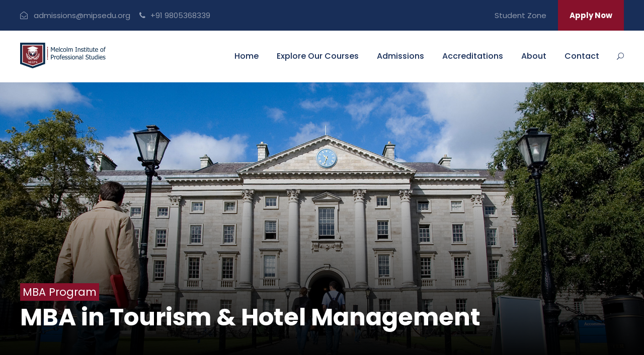

--- FILE ---
content_type: text/html; charset=UTF-8
request_url: https://www.mipsedu.org/course/mba-in-tourism-hotel-management/
body_size: 11737
content:
<!DOCTYPE html>
<html lang="en-US" class="no-js">
<head>
	<meta charset="UTF-8">
	<meta name="viewport" content="width=device-width, initial-scale=1">
	<link rel="profile" href="https://gmpg.org/xfn/11">
	<link rel="pingback" href="https://www.mipsedu.org/xmlrpc.php">
	<title>MBA in Tourism &#038; Hotel Management &#8211; Melcolm Institute of Professional Studies</title>
<meta name='robots' content='max-image-preview:large' />
<link rel='dns-prefetch' href='//fonts.googleapis.com' />
<link rel='dns-prefetch' href='//s.w.org' />
<link rel="alternate" type="application/rss+xml" title="Melcolm Institute of Professional Studies &raquo; Feed" href="https://www.mipsedu.org/feed/" />
<link rel="alternate" type="application/rss+xml" title="Melcolm Institute of Professional Studies &raquo; Comments Feed" href="https://www.mipsedu.org/comments/feed/" />
<link rel="alternate" type="text/calendar" title="Melcolm Institute of Professional Studies &raquo; iCal Feed" href="https://www.mipsedu.org/events/?ical=1" />
<script type="text/javascript">
window._wpemojiSettings = {"baseUrl":"https:\/\/s.w.org\/images\/core\/emoji\/13.1.0\/72x72\/","ext":".png","svgUrl":"https:\/\/s.w.org\/images\/core\/emoji\/13.1.0\/svg\/","svgExt":".svg","source":{"concatemoji":"https:\/\/www.mipsedu.org\/wp-includes\/js\/wp-emoji-release.min.js?ver=5.9.8"}};
/*! This file is auto-generated */
!function(e,a,t){var n,r,o,i=a.createElement("canvas"),p=i.getContext&&i.getContext("2d");function s(e,t){var a=String.fromCharCode;p.clearRect(0,0,i.width,i.height),p.fillText(a.apply(this,e),0,0);e=i.toDataURL();return p.clearRect(0,0,i.width,i.height),p.fillText(a.apply(this,t),0,0),e===i.toDataURL()}function c(e){var t=a.createElement("script");t.src=e,t.defer=t.type="text/javascript",a.getElementsByTagName("head")[0].appendChild(t)}for(o=Array("flag","emoji"),t.supports={everything:!0,everythingExceptFlag:!0},r=0;r<o.length;r++)t.supports[o[r]]=function(e){if(!p||!p.fillText)return!1;switch(p.textBaseline="top",p.font="600 32px Arial",e){case"flag":return s([127987,65039,8205,9895,65039],[127987,65039,8203,9895,65039])?!1:!s([55356,56826,55356,56819],[55356,56826,8203,55356,56819])&&!s([55356,57332,56128,56423,56128,56418,56128,56421,56128,56430,56128,56423,56128,56447],[55356,57332,8203,56128,56423,8203,56128,56418,8203,56128,56421,8203,56128,56430,8203,56128,56423,8203,56128,56447]);case"emoji":return!s([10084,65039,8205,55357,56613],[10084,65039,8203,55357,56613])}return!1}(o[r]),t.supports.everything=t.supports.everything&&t.supports[o[r]],"flag"!==o[r]&&(t.supports.everythingExceptFlag=t.supports.everythingExceptFlag&&t.supports[o[r]]);t.supports.everythingExceptFlag=t.supports.everythingExceptFlag&&!t.supports.flag,t.DOMReady=!1,t.readyCallback=function(){t.DOMReady=!0},t.supports.everything||(n=function(){t.readyCallback()},a.addEventListener?(a.addEventListener("DOMContentLoaded",n,!1),e.addEventListener("load",n,!1)):(e.attachEvent("onload",n),a.attachEvent("onreadystatechange",function(){"complete"===a.readyState&&t.readyCallback()})),(n=t.source||{}).concatemoji?c(n.concatemoji):n.wpemoji&&n.twemoji&&(c(n.twemoji),c(n.wpemoji)))}(window,document,window._wpemojiSettings);
</script>
<style type="text/css">
img.wp-smiley,
img.emoji {
	display: inline !important;
	border: none !important;
	box-shadow: none !important;
	height: 1em !important;
	width: 1em !important;
	margin: 0 0.07em !important;
	vertical-align: -0.1em !important;
	background: none !important;
	padding: 0 !important;
}
</style>
	<link rel='stylesheet' id='tribe-common-skeleton-style-css'  href='https://www.mipsedu.org/wp-content/plugins/the-events-calendar/common/src/resources/css/common-skeleton.min.css?ver=4.12.1' type='text/css' media='all' />
<link rel='stylesheet' id='tribe-tooltip-css'  href='https://www.mipsedu.org/wp-content/plugins/the-events-calendar/common/src/resources/css/tooltip.min.css?ver=4.12.1' type='text/css' media='all' />
<link rel='stylesheet' id='wp-block-library-css'  href='https://www.mipsedu.org/wp-includes/css/dist/block-library/style.min.css?ver=5.9.8' type='text/css' media='all' />
<style id='global-styles-inline-css' type='text/css'>
body{--wp--preset--color--black: #000000;--wp--preset--color--cyan-bluish-gray: #abb8c3;--wp--preset--color--white: #ffffff;--wp--preset--color--pale-pink: #f78da7;--wp--preset--color--vivid-red: #cf2e2e;--wp--preset--color--luminous-vivid-orange: #ff6900;--wp--preset--color--luminous-vivid-amber: #fcb900;--wp--preset--color--light-green-cyan: #7bdcb5;--wp--preset--color--vivid-green-cyan: #00d084;--wp--preset--color--pale-cyan-blue: #8ed1fc;--wp--preset--color--vivid-cyan-blue: #0693e3;--wp--preset--color--vivid-purple: #9b51e0;--wp--preset--gradient--vivid-cyan-blue-to-vivid-purple: linear-gradient(135deg,rgba(6,147,227,1) 0%,rgb(155,81,224) 100%);--wp--preset--gradient--light-green-cyan-to-vivid-green-cyan: linear-gradient(135deg,rgb(122,220,180) 0%,rgb(0,208,130) 100%);--wp--preset--gradient--luminous-vivid-amber-to-luminous-vivid-orange: linear-gradient(135deg,rgba(252,185,0,1) 0%,rgba(255,105,0,1) 100%);--wp--preset--gradient--luminous-vivid-orange-to-vivid-red: linear-gradient(135deg,rgba(255,105,0,1) 0%,rgb(207,46,46) 100%);--wp--preset--gradient--very-light-gray-to-cyan-bluish-gray: linear-gradient(135deg,rgb(238,238,238) 0%,rgb(169,184,195) 100%);--wp--preset--gradient--cool-to-warm-spectrum: linear-gradient(135deg,rgb(74,234,220) 0%,rgb(151,120,209) 20%,rgb(207,42,186) 40%,rgb(238,44,130) 60%,rgb(251,105,98) 80%,rgb(254,248,76) 100%);--wp--preset--gradient--blush-light-purple: linear-gradient(135deg,rgb(255,206,236) 0%,rgb(152,150,240) 100%);--wp--preset--gradient--blush-bordeaux: linear-gradient(135deg,rgb(254,205,165) 0%,rgb(254,45,45) 50%,rgb(107,0,62) 100%);--wp--preset--gradient--luminous-dusk: linear-gradient(135deg,rgb(255,203,112) 0%,rgb(199,81,192) 50%,rgb(65,88,208) 100%);--wp--preset--gradient--pale-ocean: linear-gradient(135deg,rgb(255,245,203) 0%,rgb(182,227,212) 50%,rgb(51,167,181) 100%);--wp--preset--gradient--electric-grass: linear-gradient(135deg,rgb(202,248,128) 0%,rgb(113,206,126) 100%);--wp--preset--gradient--midnight: linear-gradient(135deg,rgb(2,3,129) 0%,rgb(40,116,252) 100%);--wp--preset--duotone--dark-grayscale: url('#wp-duotone-dark-grayscale');--wp--preset--duotone--grayscale: url('#wp-duotone-grayscale');--wp--preset--duotone--purple-yellow: url('#wp-duotone-purple-yellow');--wp--preset--duotone--blue-red: url('#wp-duotone-blue-red');--wp--preset--duotone--midnight: url('#wp-duotone-midnight');--wp--preset--duotone--magenta-yellow: url('#wp-duotone-magenta-yellow');--wp--preset--duotone--purple-green: url('#wp-duotone-purple-green');--wp--preset--duotone--blue-orange: url('#wp-duotone-blue-orange');--wp--preset--font-size--small: 13px;--wp--preset--font-size--medium: 20px;--wp--preset--font-size--large: 36px;--wp--preset--font-size--x-large: 42px;}.has-black-color{color: var(--wp--preset--color--black) !important;}.has-cyan-bluish-gray-color{color: var(--wp--preset--color--cyan-bluish-gray) !important;}.has-white-color{color: var(--wp--preset--color--white) !important;}.has-pale-pink-color{color: var(--wp--preset--color--pale-pink) !important;}.has-vivid-red-color{color: var(--wp--preset--color--vivid-red) !important;}.has-luminous-vivid-orange-color{color: var(--wp--preset--color--luminous-vivid-orange) !important;}.has-luminous-vivid-amber-color{color: var(--wp--preset--color--luminous-vivid-amber) !important;}.has-light-green-cyan-color{color: var(--wp--preset--color--light-green-cyan) !important;}.has-vivid-green-cyan-color{color: var(--wp--preset--color--vivid-green-cyan) !important;}.has-pale-cyan-blue-color{color: var(--wp--preset--color--pale-cyan-blue) !important;}.has-vivid-cyan-blue-color{color: var(--wp--preset--color--vivid-cyan-blue) !important;}.has-vivid-purple-color{color: var(--wp--preset--color--vivid-purple) !important;}.has-black-background-color{background-color: var(--wp--preset--color--black) !important;}.has-cyan-bluish-gray-background-color{background-color: var(--wp--preset--color--cyan-bluish-gray) !important;}.has-white-background-color{background-color: var(--wp--preset--color--white) !important;}.has-pale-pink-background-color{background-color: var(--wp--preset--color--pale-pink) !important;}.has-vivid-red-background-color{background-color: var(--wp--preset--color--vivid-red) !important;}.has-luminous-vivid-orange-background-color{background-color: var(--wp--preset--color--luminous-vivid-orange) !important;}.has-luminous-vivid-amber-background-color{background-color: var(--wp--preset--color--luminous-vivid-amber) !important;}.has-light-green-cyan-background-color{background-color: var(--wp--preset--color--light-green-cyan) !important;}.has-vivid-green-cyan-background-color{background-color: var(--wp--preset--color--vivid-green-cyan) !important;}.has-pale-cyan-blue-background-color{background-color: var(--wp--preset--color--pale-cyan-blue) !important;}.has-vivid-cyan-blue-background-color{background-color: var(--wp--preset--color--vivid-cyan-blue) !important;}.has-vivid-purple-background-color{background-color: var(--wp--preset--color--vivid-purple) !important;}.has-black-border-color{border-color: var(--wp--preset--color--black) !important;}.has-cyan-bluish-gray-border-color{border-color: var(--wp--preset--color--cyan-bluish-gray) !important;}.has-white-border-color{border-color: var(--wp--preset--color--white) !important;}.has-pale-pink-border-color{border-color: var(--wp--preset--color--pale-pink) !important;}.has-vivid-red-border-color{border-color: var(--wp--preset--color--vivid-red) !important;}.has-luminous-vivid-orange-border-color{border-color: var(--wp--preset--color--luminous-vivid-orange) !important;}.has-luminous-vivid-amber-border-color{border-color: var(--wp--preset--color--luminous-vivid-amber) !important;}.has-light-green-cyan-border-color{border-color: var(--wp--preset--color--light-green-cyan) !important;}.has-vivid-green-cyan-border-color{border-color: var(--wp--preset--color--vivid-green-cyan) !important;}.has-pale-cyan-blue-border-color{border-color: var(--wp--preset--color--pale-cyan-blue) !important;}.has-vivid-cyan-blue-border-color{border-color: var(--wp--preset--color--vivid-cyan-blue) !important;}.has-vivid-purple-border-color{border-color: var(--wp--preset--color--vivid-purple) !important;}.has-vivid-cyan-blue-to-vivid-purple-gradient-background{background: var(--wp--preset--gradient--vivid-cyan-blue-to-vivid-purple) !important;}.has-light-green-cyan-to-vivid-green-cyan-gradient-background{background: var(--wp--preset--gradient--light-green-cyan-to-vivid-green-cyan) !important;}.has-luminous-vivid-amber-to-luminous-vivid-orange-gradient-background{background: var(--wp--preset--gradient--luminous-vivid-amber-to-luminous-vivid-orange) !important;}.has-luminous-vivid-orange-to-vivid-red-gradient-background{background: var(--wp--preset--gradient--luminous-vivid-orange-to-vivid-red) !important;}.has-very-light-gray-to-cyan-bluish-gray-gradient-background{background: var(--wp--preset--gradient--very-light-gray-to-cyan-bluish-gray) !important;}.has-cool-to-warm-spectrum-gradient-background{background: var(--wp--preset--gradient--cool-to-warm-spectrum) !important;}.has-blush-light-purple-gradient-background{background: var(--wp--preset--gradient--blush-light-purple) !important;}.has-blush-bordeaux-gradient-background{background: var(--wp--preset--gradient--blush-bordeaux) !important;}.has-luminous-dusk-gradient-background{background: var(--wp--preset--gradient--luminous-dusk) !important;}.has-pale-ocean-gradient-background{background: var(--wp--preset--gradient--pale-ocean) !important;}.has-electric-grass-gradient-background{background: var(--wp--preset--gradient--electric-grass) !important;}.has-midnight-gradient-background{background: var(--wp--preset--gradient--midnight) !important;}.has-small-font-size{font-size: var(--wp--preset--font-size--small) !important;}.has-medium-font-size{font-size: var(--wp--preset--font-size--medium) !important;}.has-large-font-size{font-size: var(--wp--preset--font-size--large) !important;}.has-x-large-font-size{font-size: var(--wp--preset--font-size--x-large) !important;}
</style>
<link rel='stylesheet' id='contact-form-7-css'  href='https://www.mipsedu.org/wp-content/plugins/contact-form-7/includes/css/styles.css?ver=5.1.9' type='text/css' media='all' />
<link rel='stylesheet' id='cf7msm_styles-css'  href='https://www.mipsedu.org/wp-content/plugins/contact-form-7-multi-step-module/resources/cf7msm.css?ver=4.0.2' type='text/css' media='all' />
<link rel='stylesheet' id='gdlr-core-google-font-css'  href='https://fonts.googleapis.com/css?family=Poppins%3A100%2C100italic%2C200%2C200italic%2C300%2C300italic%2Cregular%2Citalic%2C500%2C500italic%2C600%2C600italic%2C700%2C700italic%2C800%2C800italic%2C900%2C900italic%7CABeeZee%3Aregular%2Citalic&#038;subset=latin-ext%2Cdevanagari%2Clatin&#038;ver=5.9.8' type='text/css' media='all' />
<link rel='stylesheet' id='font-awesome-css'  href='https://www.mipsedu.org/wp-content/plugins/goodlayers-core/plugins/fontawesome/font-awesome.css?ver=5.9.8' type='text/css' media='all' />
<link rel='stylesheet' id='elegant-font-css'  href='https://www.mipsedu.org/wp-content/plugins/goodlayers-core/plugins/elegant/elegant-font.css?ver=5.9.8' type='text/css' media='all' />
<link rel='stylesheet' id='gdlr-core-plugin-css'  href='https://www.mipsedu.org/wp-content/plugins/goodlayers-core/plugins/style.css?ver=5.9.8' type='text/css' media='all' />
<link rel='stylesheet' id='gdlr-core-page-builder-css'  href='https://www.mipsedu.org/wp-content/plugins/goodlayers-core/include/css/page-builder.css?ver=5.9.8' type='text/css' media='all' />
<link rel='stylesheet' id='rs-plugin-settings-css'  href='https://www.mipsedu.org/wp-content/plugins/revslider/public/assets/css/rs6.css?ver=6.1.5' type='text/css' media='all' />
<style id='rs-plugin-settings-inline-css' type='text/css'>
#rs-demo-id {}
</style>
<link rel='stylesheet' id='wpgmp-frontend_css-css'  href='https://www.mipsedu.org/wp-content/plugins/wp-google-map-plugin/assets/css/frontend.css?ver=5.9.8' type='text/css' media='all' />
<link rel='stylesheet' id='kingster-style-core-css'  href='https://www.mipsedu.org/wp-content/themes/kingster/css/style-core.css?ver=5.9.8' type='text/css' media='all' />
<link rel='stylesheet' id='kingster-custom-style-css'  href='https://www.mipsedu.org/wp-content/uploads/kingster-style-custom.css?1590433062&#038;ver=5.9.8' type='text/css' media='all' />
<link rel='stylesheet' id='cf7cf-style-css'  href='https://www.mipsedu.org/wp-content/plugins/cf7-conditional-fields/style.css?ver=1.8.6' type='text/css' media='all' />
<script type='text/javascript' src='https://www.mipsedu.org/wp-includes/js/jquery/jquery.min.js?ver=3.6.0' id='jquery-core-js'></script>
<script type='text/javascript' src='https://www.mipsedu.org/wp-includes/js/jquery/jquery-migrate.min.js?ver=3.3.2' id='jquery-migrate-js'></script>
<script type='text/javascript' src='https://www.mipsedu.org/wp-content/plugins/revslider/public/assets/js/revolution.tools.min.js?ver=6.0' id='tp-tools-js'></script>
<script type='text/javascript' src='https://www.mipsedu.org/wp-content/plugins/revslider/public/assets/js/rs6.min.js?ver=6.1.5' id='revmin-js'></script>
<!--[if lt IE 9]>
<script type='text/javascript' src='https://www.mipsedu.org/wp-content/themes/kingster/js/html5.js?ver=5.9.8' id='kingster-html5js-js'></script>
<![endif]-->
<link rel="https://api.w.org/" href="https://www.mipsedu.org/wp-json/" /><link rel="EditURI" type="application/rsd+xml" title="RSD" href="https://www.mipsedu.org/xmlrpc.php?rsd" />
<link rel="wlwmanifest" type="application/wlwmanifest+xml" href="https://www.mipsedu.org/wp-includes/wlwmanifest.xml" /> 
<meta name="generator" content="WordPress 5.9.8" />
<link rel="canonical" href="https://www.mipsedu.org/course/mba-in-tourism-hotel-management/" />
<link rel='shortlink' href='https://www.mipsedu.org/?p=6609' />
<link rel="alternate" type="application/json+oembed" href="https://www.mipsedu.org/wp-json/oembed/1.0/embed?url=https%3A%2F%2Fwww.mipsedu.org%2Fcourse%2Fmba-in-tourism-hotel-management%2F" />
<link rel="alternate" type="text/xml+oembed" href="https://www.mipsedu.org/wp-json/oembed/1.0/embed?url=https%3A%2F%2Fwww.mipsedu.org%2Fcourse%2Fmba-in-tourism-hotel-management%2F&#038;format=xml" />
<meta name="tec-api-version" content="v1"><meta name="tec-api-origin" content="https://www.mipsedu.org"><link rel="https://theeventscalendar.com/" href="https://www.mipsedu.org/wp-json/tribe/events/v1/" /><style type="text/css">.recentcomments a{display:inline !important;padding:0 !important;margin:0 !important;}</style><meta name="generator" content="Powered by Slider Revolution 6.1.5 - responsive, Mobile-Friendly Slider Plugin for WordPress with comfortable drag and drop interface." />
<link rel="icon" href="https://www.mipsedu.org/wp-content/uploads/2020/04/cropped-mips2-h-32x32.png" sizes="32x32" />
<link rel="icon" href="https://www.mipsedu.org/wp-content/uploads/2020/04/cropped-mips2-h-192x192.png" sizes="192x192" />
<link rel="apple-touch-icon" href="https://www.mipsedu.org/wp-content/uploads/2020/04/cropped-mips2-h-180x180.png" />
<meta name="msapplication-TileImage" content="https://www.mipsedu.org/wp-content/uploads/2020/04/cropped-mips2-h-270x270.png" />
<script type="text/javascript">function setREVStartSize(t){try{var h,e=document.getElementById(t.c).parentNode.offsetWidth;if(e=0===e||isNaN(e)?window.innerWidth:e,t.tabw=void 0===t.tabw?0:parseInt(t.tabw),t.thumbw=void 0===t.thumbw?0:parseInt(t.thumbw),t.tabh=void 0===t.tabh?0:parseInt(t.tabh),t.thumbh=void 0===t.thumbh?0:parseInt(t.thumbh),t.tabhide=void 0===t.tabhide?0:parseInt(t.tabhide),t.thumbhide=void 0===t.thumbhide?0:parseInt(t.thumbhide),t.mh=void 0===t.mh||""==t.mh||"auto"===t.mh?0:parseInt(t.mh,0),"fullscreen"===t.layout||"fullscreen"===t.l)h=Math.max(t.mh,window.innerHeight);else{for(var i in t.gw=Array.isArray(t.gw)?t.gw:[t.gw],t.rl)void 0!==t.gw[i]&&0!==t.gw[i]||(t.gw[i]=t.gw[i-1]);for(var i in t.gh=void 0===t.el||""===t.el||Array.isArray(t.el)&&0==t.el.length?t.gh:t.el,t.gh=Array.isArray(t.gh)?t.gh:[t.gh],t.rl)void 0!==t.gh[i]&&0!==t.gh[i]||(t.gh[i]=t.gh[i-1]);var r,a=new Array(t.rl.length),n=0;for(var i in t.tabw=t.tabhide>=e?0:t.tabw,t.thumbw=t.thumbhide>=e?0:t.thumbw,t.tabh=t.tabhide>=e?0:t.tabh,t.thumbh=t.thumbhide>=e?0:t.thumbh,t.rl)a[i]=t.rl[i]<window.innerWidth?0:t.rl[i];for(var i in r=a[0],a)r>a[i]&&0<a[i]&&(r=a[i],n=i);var d=e>t.gw[n]+t.tabw+t.thumbw?1:(e-(t.tabw+t.thumbw))/t.gw[n];h=t.gh[n]*d+(t.tabh+t.thumbh)}void 0===window.rs_init_css&&(window.rs_init_css=document.head.appendChild(document.createElement("style"))),document.getElementById(t.c).height=h,window.rs_init_css.innerHTML+="#"+t.c+"_wrapper { height: "+h+"px }"}catch(t){console.log("Failure at Presize of Slider:"+t)}};</script>
	
	<!-- Global site tag (gtag.js) - Google Analytics -->
<script async src="https://www.googletagmanager.com/gtag/js?id=UA-167294389-1"></script>
<script>
  window.dataLayer = window.dataLayer || [];
  function gtag(){dataLayer.push(arguments);}
  gtag('js', new Date());

  gtag('config', 'UA-167294389-1');
</script>

	<!-- Global site tag (gtag.js) - Google Analytics -->
<script async src="https://www.googletagmanager.com/gtag/js?id=UA-167601646-1"></script>
<script>
  window.dataLayer = window.dataLayer || [];
  function gtag(){dataLayer.push(arguments);}
  gtag('js', new Date());

  gtag('config', 'UA-167601646-1');
</script>
	
	
</head>

<body data-rsssl=1 class="course-template-default single single-course postid-6609 gdlr-core-body tribe-no-js page-template-home-mipsedg-public_html-wp-content-themes-kingster-page-php kingster-body kingster-body-front kingster-full  kingster-with-sticky-navigation  kingster-blockquote-style-1 gdlr-core-link-to-lightbox">
<div class="kingster-mobile-header-wrap" ><div class="kingster-mobile-header kingster-header-background kingster-style-slide kingster-sticky-mobile-navigation " id="kingster-mobile-header" ><div class="kingster-mobile-header-container kingster-container clearfix" ><div class="kingster-logo  kingster-item-pdlr"><div class="kingster-logo-inner"><a class="" href="https://www.mipsedu.org/" ><img  src="https://www.mipsedu.org/wp-content/uploads/2020/05/MIPS-Logo-web-v2-800x239.png" width="2555" height="764"  srcset="https://www.mipsedu.org/wp-content/uploads/2020/05/MIPS-Logo-web-v2-400x119.png 400w, https://www.mipsedu.org/wp-content/uploads/2020/05/MIPS-Logo-web-v2-600x179.png 600w, https://www.mipsedu.org/wp-content/uploads/2020/05/MIPS-Logo-web-v2-800x239.png 800w, https://www.mipsedu.org/wp-content/uploads/2020/05/MIPS-Logo-web-v2.png 2555w"  sizes="(max-width: 767px) 100vw, (max-width: 1150px) 100vw, 1150px"  alt="" /></a></div></div><div class="kingster-mobile-menu-right" ><div class="kingster-main-menu-search" id="kingster-mobile-top-search" ><i class="fa fa-search" ></i></div><div class="kingster-top-search-wrap" >
	<div class="kingster-top-search-close" ></div>

	<div class="kingster-top-search-row" >
		<div class="kingster-top-search-cell" >
			<form role="search" method="get" class="search-form" action="https://www.mipsedu.org/">
	<input type="text" class="search-field kingster-title-font" placeholder="Search..." value="" name="s">
	<div class="kingster-top-search-submit"><i class="fa fa-search" ></i></div>
	<input type="submit" class="search-submit" value="Search">
	<div class="kingster-top-search-close"><i class="icon_close" ></i></div>
</form>
		</div>
	</div>

</div>
<div class="kingster-mobile-menu" ><a class="kingster-mm-menu-button kingster-mobile-menu-button kingster-mobile-button-hamburger" href="#kingster-mobile-menu" ><span></span></a><div class="kingster-mm-menu-wrap kingster-navigation-font" id="kingster-mobile-menu" data-slide="right" ><ul id="menu-main-new-menu" class="m-menu"><li class="menu-item menu-item-type-post_type menu-item-object-page menu-item-home menu-item-6204"><a href="https://www.mipsedu.org/">Home</a></li>
<li class="menu-item menu-item-type-custom menu-item-object-custom menu-item-has-children menu-item-6210"><a href="/melcolm/course-search/?course-keywords">Explore Our Courses</a>
<ul class="sub-menu">
	<li class="menu-item menu-item-type-post_type menu-item-object-page menu-item-6427"><a href="https://www.mipsedu.org/undergraduate-courses/">Undergraduate</a></li>
	<li class="menu-item menu-item-type-post_type menu-item-object-page menu-item-6431"><a href="https://www.mipsedu.org/postgraduate-courses/">Postgraduate</a></li>
	<li class="menu-item menu-item-type-post_type menu-item-object-page menu-item-6435"><a href="https://www.mipsedu.org/mba-courses/">MBA</a></li>
	<li class="menu-item menu-item-type-post_type menu-item-object-page menu-item-6499"><a href="https://www.mipsedu.org/executive-mba/">Executive MBA</a></li>
	<li class="menu-item menu-item-type-post_type menu-item-object-page menu-item-6500"><a href="https://www.mipsedu.org/computer-courses/">Computer Courses</a></li>
	<li class="menu-item menu-item-type-post_type menu-item-object-page menu-item-7026"><a href="https://www.mipsedu.org/specialization-courses/">Specialization</a></li>
</ul>
</li>
<li class="menu-item menu-item-type-post_type menu-item-object-page menu-item-6511"><a href="https://www.mipsedu.org/how-to-apply/">Admissions</a></li>
<li class="menu-item menu-item-type-post_type menu-item-object-page menu-item-7382"><a href="https://www.mipsedu.org/accreditations/">Accreditations</a></li>
<li class="menu-item menu-item-type-post_type menu-item-object-page menu-item-has-children menu-item-6205"><a href="https://www.mipsedu.org/about-us/">About</a>
<ul class="sub-menu">
	<li class="menu-item menu-item-type-post_type menu-item-object-page menu-item-7308"><a href="https://www.mipsedu.org/board-of-directors/">Board of Directors</a></li>
	<li class="menu-item menu-item-type-post_type menu-item-object-page menu-item-7307"><a href="https://www.mipsedu.org/press-release/">Press Release</a></li>
</ul>
</li>
<li class="menu-item menu-item-type-post_type menu-item-object-page menu-item-6206"><a href="https://www.mipsedu.org/contact/">Contact</a></li>
</ul></div></div></div></div></div></div><div class="kingster-body-outer-wrapper ">
		<div class="kingster-body-wrapper clearfix  kingster-with-frame">
	<div class="kingster-top-bar" ><div class="kingster-top-bar-background" ></div><div class="kingster-top-bar-container kingster-container " ><div class="kingster-top-bar-container-inner clearfix" ><div class="kingster-top-bar-left kingster-item-pdlr"><i class="fa fa-envelope-open-o" style="font-size: 15px ;color: #96a2b8 ;margin-right: 8px ;"></i> <a href="/cdn-cgi/l/email-protection#e081848d899393898f8e93a08d899093858495ce8f9287"><span class="__cf_email__" data-cfemail="b5d4d1d8dcc6c6dcdadbc6f5d8dcc5c6d0d1c09bdac7d2">[email&#160;protected]</span></a><i class="fa fa-phone" style="font-size: 15px ;color: #96a2b8 ;margin-left: 18px ;margin-right: 6px ;"></i><a href="tel:91 9805368339"> +91 9805368339</a></div><div class="kingster-top-bar-right kingster-item-pdlr"><ul id="kingster-top-bar-menu" class="sf-menu kingster-top-bar-menu kingster-top-bar-right-menu"><li  class="menu-item menu-item-type-custom menu-item-object-custom menu-item-6203 kingster-normal-menu"><a href="/">Student Zone</a></li>
</ul><div class="kingster-top-bar-right-social" ></div><a class="kingster-top-bar-right-button" href="https://mipsedu.org/apply-now/" target="_blank"  >Apply Now</a></div></div></div></div>	
<header class="kingster-header-wrap kingster-header-style-plain  kingster-style-menu-right kingster-sticky-navigation kingster-style-fixed" data-navigation-offset="75px"  >
	<div class="kingster-header-background" ></div>
	<div class="kingster-header-container  kingster-container">
			
		<div class="kingster-header-container-inner clearfix">
			<div class="kingster-logo  kingster-item-pdlr"><div class="kingster-logo-inner"><a class="" href="https://www.mipsedu.org/" ><img  src="https://www.mipsedu.org/wp-content/uploads/2020/05/MIPS-Logo-web-v2-800x239.png" width="2555" height="764"  srcset="https://www.mipsedu.org/wp-content/uploads/2020/05/MIPS-Logo-web-v2-400x119.png 400w, https://www.mipsedu.org/wp-content/uploads/2020/05/MIPS-Logo-web-v2-600x179.png 600w, https://www.mipsedu.org/wp-content/uploads/2020/05/MIPS-Logo-web-v2-800x239.png 800w, https://www.mipsedu.org/wp-content/uploads/2020/05/MIPS-Logo-web-v2.png 2555w"  sizes="(max-width: 767px) 100vw, (max-width: 1150px) 100vw, 1150px"  alt="" /></a></div></div>			<div class="kingster-navigation kingster-item-pdlr clearfix " >
			<div class="kingster-main-menu" id="kingster-main-menu" ><ul id="menu-main-new-menu-1" class="sf-menu"><li  class="menu-item menu-item-type-post_type menu-item-object-page menu-item-home menu-item-6204 kingster-normal-menu"><a href="https://www.mipsedu.org/">Home</a></li>
<li  class="menu-item menu-item-type-custom menu-item-object-custom menu-item-has-children menu-item-6210 kingster-normal-menu"><a href="/melcolm/course-search/?course-keywords" class="sf-with-ul-pre">Explore Our Courses</a>
<ul class="sub-menu">
	<li  class="menu-item menu-item-type-post_type menu-item-object-page menu-item-6427" data-size="60"><a href="https://www.mipsedu.org/undergraduate-courses/">Undergraduate</a></li>
	<li  class="menu-item menu-item-type-post_type menu-item-object-page menu-item-6431" data-size="60"><a href="https://www.mipsedu.org/postgraduate-courses/">Postgraduate</a></li>
	<li  class="menu-item menu-item-type-post_type menu-item-object-page menu-item-6435" data-size="60"><a href="https://www.mipsedu.org/mba-courses/">MBA</a></li>
	<li  class="menu-item menu-item-type-post_type menu-item-object-page menu-item-6499" data-size="60"><a href="https://www.mipsedu.org/executive-mba/">Executive MBA</a></li>
	<li  class="menu-item menu-item-type-post_type menu-item-object-page menu-item-6500" data-size="60"><a href="https://www.mipsedu.org/computer-courses/">Computer Courses</a></li>
	<li  class="menu-item menu-item-type-post_type menu-item-object-page menu-item-7026" data-size="60"><a href="https://www.mipsedu.org/specialization-courses/">Specialization</a></li>
</ul>
</li>
<li  class="menu-item menu-item-type-post_type menu-item-object-page menu-item-6511 kingster-normal-menu"><a href="https://www.mipsedu.org/how-to-apply/">Admissions</a></li>
<li  class="menu-item menu-item-type-post_type menu-item-object-page menu-item-7382 kingster-normal-menu"><a href="https://www.mipsedu.org/accreditations/">Accreditations</a></li>
<li  class="menu-item menu-item-type-post_type menu-item-object-page menu-item-has-children menu-item-6205 kingster-normal-menu"><a href="https://www.mipsedu.org/about-us/" class="sf-with-ul-pre">About</a>
<ul class="sub-menu">
	<li  class="menu-item menu-item-type-post_type menu-item-object-page menu-item-7308" data-size="60"><a href="https://www.mipsedu.org/board-of-directors/">Board of Directors</a></li>
	<li  class="menu-item menu-item-type-post_type menu-item-object-page menu-item-7307" data-size="60"><a href="https://www.mipsedu.org/press-release/">Press Release</a></li>
</ul>
</li>
<li  class="menu-item menu-item-type-post_type menu-item-object-page menu-item-6206 kingster-normal-menu"><a href="https://www.mipsedu.org/contact/">Contact</a></li>
</ul><div class="kingster-navigation-slide-bar" id="kingster-navigation-slide-bar" ></div></div><div class="kingster-main-menu-right-wrap clearfix " ><div class="kingster-main-menu-search" id="kingster-top-search" ><i class="icon_search" ></i></div><div class="kingster-top-search-wrap" >
	<div class="kingster-top-search-close" ></div>

	<div class="kingster-top-search-row" >
		<div class="kingster-top-search-cell" >
			<form role="search" method="get" class="search-form" action="https://www.mipsedu.org/">
	<input type="text" class="search-field kingster-title-font" placeholder="Search..." value="" name="s">
	<div class="kingster-top-search-submit"><i class="fa fa-search" ></i></div>
	<input type="submit" class="search-submit" value="Search">
	<div class="kingster-top-search-close"><i class="icon_close" ></i></div>
</form>
		</div>
	</div>

</div>
</div>			</div><!-- kingster-navigation -->

		</div><!-- kingster-header-inner -->
	</div><!-- kingster-header-container -->
</header><!-- header --><div class="kingster-page-title-wrap  kingster-style-custom kingster-left-align" style="background-image: url(https://www.mipsedu.org/wp-content/uploads/2018/08/shutterstock_59887279.jpg) ;" ><div class="kingster-header-transparent-substitute" ></div><div class="kingster-page-title-overlay"  ></div><div class="kingster-page-title-bottom-gradient" ></div><div class="kingster-page-title-container kingster-container" ><div class="kingster-page-title-content kingster-item-pdlr" style="padding-top: 400px ;padding-bottom: 60px ;"  ><div class="kingster-page-caption" style="font-size: 21px ;font-weight: 400 ;letter-spacing: 0px ;"  >MBA Program</div><h1 class="kingster-page-title" style="font-size: 48px ;font-weight: 700 ;text-transform: none ;letter-spacing: 0px ;color: #ffffff ;"  >MBA in Tourism &#038; Hotel Management</h1></div></div></div>	<div class="kingster-page-wrapper" id="kingster-page-wrapper" ><div class="gdlr-core-page-builder-body"><div class="gdlr-core-pbf-sidebar-wrapper " style="margin: 0px 0px 30px 0px;"  ><div class="gdlr-core-pbf-sidebar-container gdlr-core-line-height-0 clearfix gdlr-core-js gdlr-core-container"><div class="gdlr-core-pbf-sidebar-content  gdlr-core-column-40 gdlr-core-pbf-sidebar-padding gdlr-core-line-height gdlr-core-column-extend-left" style="padding: 35px 0px 20px 0px;"  ><div class="gdlr-core-pbf-sidebar-content-inner"  ><div class="gdlr-core-pbf-element" ><div class="gdlr-core-title-item gdlr-core-item-pdb clearfix  gdlr-core-left-align gdlr-core-title-item-caption-top gdlr-core-item-pdlr"  ><span class="gdlr-core-title-item-caption gdlr-core-info-font gdlr-core-skin-caption"  >Course ID MBA012</span><div class="gdlr-core-title-item-title-wrap clearfix" ><h3 class="gdlr-core-title-item-title gdlr-core-skin-title " style="font-size: 27px ;font-weight: 600 ;letter-spacing: 0px ;text-transform: none ;"  >Tourism & Hotel Management</h3></div></div></div><div class="gdlr-core-pbf-element" ><div class="gdlr-core-text-box-item gdlr-core-item-pdlr gdlr-core-item-pdb gdlr-core-left-align"  ><div class="gdlr-core-text-box-item-content" style="font-size: 16px ;text-transform: none ;"  ><p>MBA in Tourism &amp; Hotel Management is a postgraduate Hotel Management program. It is one the most sought-after courses which can be attained by students of any stream. Tourism is travel for recreational, leisure or business purposes</p>
</div></div></div><div class="gdlr-core-pbf-element" ><div class="gdlr-core-title-item gdlr-core-item-pdb clearfix  gdlr-core-left-align gdlr-core-title-item-caption-top gdlr-core-item-pdlr" style="padding-bottom: 40px ;"  ><div class="gdlr-core-title-item-title-wrap clearfix" ><h3 class="gdlr-core-title-item-title gdlr-core-skin-title " style="font-size: 22px ;font-weight: 600 ;letter-spacing: 0px ;text-transform: none ;color: #223d71 ;margin-right: 30px ;"  >Quick Links</h3><div class="gdlr-core-title-item-divider gdlr-core-right gdlr-core-skin-divider" style="font-size: 22px ;border-bottom-width: 3px ;"  ></div></div></div></div><div class="gdlr-core-pbf-column gdlr-core-column-20 gdlr-core-column-first"  id="gdlr-core-column-68885" ><div class="gdlr-core-pbf-column-content-margin gdlr-core-js " style="margin: 0px -7px 0px 0px;"   ><div class="gdlr-core-pbf-background-wrap"  ></div><div class="gdlr-core-pbf-column-content clearfix gdlr-core-js "   ><div class="gdlr-core-pbf-element" ><div class="gdlr-core-feature-box-item gdlr-core-item-pdlr gdlr-core-item-pdb gdlr-core-center-align"  ><div class="gdlr-core-feature-box gdlr-core-js gdlr-core-feature-box-type-outer" style="background-color: #3db166 ;border-width: 0px 0px 0px 0px;border-radius: 3px;-moz-border-radius: 3px;-webkit-border-radius: 3px;"   ><div class="gdlr-core-feature-box-background" style="background-image: url(https://www.mipsedu.org/wp-content/uploads/2018/08/major-bg-2.jpg) ;opacity: 0.14 ;"  ></div><div class="gdlr-core-feature-box-content gdlr-core-sync-height-content" ><h3 class="gdlr-core-feature-box-item-title" style="font-size: 16px ;font-weight: 600 ;"  >Eligibility</h3></div><a class="gdlr-core-feature-box-link" href="#" target="_self" ></a></div></div></div></div><a class="gdlr-core-pbf-column-link" href="/eligibility/" target="_self"  ></a></div></div><div class="gdlr-core-pbf-column gdlr-core-column-20"  id="gdlr-core-column-18460" ><div class="gdlr-core-pbf-column-content-margin gdlr-core-js " style="margin: 0px -3px 0px -3px;"   ><div class="gdlr-core-pbf-background-wrap"  ></div><div class="gdlr-core-pbf-column-content clearfix gdlr-core-js "   ><div class="gdlr-core-pbf-element" ><div class="gdlr-core-feature-box-item gdlr-core-item-pdlr gdlr-core-item-pdb gdlr-core-center-align"  ><div class="gdlr-core-feature-box gdlr-core-js gdlr-core-feature-box-type-outer" style="background-color: #3db166 ;border-width: 0px 0px 0px 0px;border-radius: 3px;-moz-border-radius: 3px;-webkit-border-radius: 3px;"   ><div class="gdlr-core-feature-box-background" style="background-image: url(https://www.mipsedu.org/wp-content/uploads/2018/08/shutterstock_209187682.jpg) ;opacity: 0.14 ;"  ></div><div class="gdlr-core-feature-box-content gdlr-core-sync-height-content" ><h3 class="gdlr-core-feature-box-item-title" style="font-size: 16px ;font-weight: 600 ;"  >How to apply</h3></div><a class="gdlr-core-feature-box-link" href="#" target="_self" ></a></div></div></div></div><a class="gdlr-core-pbf-column-link" href="/how-to-apply/" target="_self"  ></a></div></div><div class="gdlr-core-pbf-column gdlr-core-column-20"  id="gdlr-core-column-50678" ><div class="gdlr-core-pbf-column-content-margin gdlr-core-js " style="margin: 0px 0px 0px -7px;padding: 0px 0px 45px 0px;"   ><div class="gdlr-core-pbf-background-wrap"  ></div><div class="gdlr-core-pbf-column-content clearfix gdlr-core-js "   ><div class="gdlr-core-pbf-element" ><div class="gdlr-core-feature-box-item gdlr-core-item-pdlr gdlr-core-item-pdb gdlr-core-center-align"  ><div class="gdlr-core-feature-box gdlr-core-js gdlr-core-feature-box-type-outer" style="background-color: #3db166 ;border-width: 0px 0px 0px 0px;border-radius: 3px;-moz-border-radius: 3px;-webkit-border-radius: 3px;"   ><div class="gdlr-core-feature-box-background" style="background-image: url(https://www.mipsedu.org/wp-content/uploads/2018/08/support-image-3.jpg) ;opacity: 0.14 ;"  ></div><div class="gdlr-core-feature-box-content gdlr-core-sync-height-content" ><h3 class="gdlr-core-feature-box-item-title" style="font-size: 16px ;font-weight: 600 ;"  >Specialisation</h3></div><a class="gdlr-core-feature-box-link" href="#" target="_self" ></a></div></div></div></div><a class="gdlr-core-pbf-column-link" href="/specialization/" target="_self"  ></a></div></div><div class="gdlr-core-pbf-element" ><div class="gdlr-core-text-box-item gdlr-core-item-pdlr gdlr-core-item-pdb gdlr-core-left-align" style="padding-bottom: 15px ;"  ><div class="gdlr-core-text-box-item-content" style="font-size: 21px ;text-transform: none ;color: #3db166 ;"  ><p>Online Course &#8211; If you&#8217;re a professional who is looking to progress your career to the next level, discuss your study opportunities with our expert.</p>
</div></div></div><div class="gdlr-core-pbf-element" ><div class="gdlr-core-divider-item gdlr-core-divider-item-normal gdlr-core-item-pdlr gdlr-core-center-align"  ><div class="gdlr-core-divider-line gdlr-core-skin-divider" style="border-color: #3db166 ;border-width: 3px;" ></div></div></div><div class="gdlr-core-pbf-element" ><div class="gdlr-core-title-item gdlr-core-item-pdb clearfix  gdlr-core-left-align gdlr-core-title-item-caption-top gdlr-core-item-pdlr" style="padding-bottom: 35px ;"  ><div class="gdlr-core-title-item-title-wrap clearfix" ><h3 class="gdlr-core-title-item-title gdlr-core-skin-title " style="font-size: 27px ;font-weight: 600 ;letter-spacing: 0px ;text-transform: none ;"  >Course Details</h3></div></div></div><div class="gdlr-core-pbf-element" ><div class="gdlr-core-toggle-box-item gdlr-core-item-pdlr gdlr-core-item-pdb  gdlr-core-toggle-box-style-box-icon"  ><div class="gdlr-core-toggle-box-item-tab clearfix " ><div class="gdlr-core-toggle-box-item-icon gdlr-core-js gdlr-core-skin-icon  gdlr-core-skin-e-background gdlr-core-skin-border"></div><div class="gdlr-core-toggle-box-item-content-wrapper"><h4 class="gdlr-core-toggle-box-item-title gdlr-core-js ">SEMESTER I</h4><div class="gdlr-core-toggle-box-item-content"><p>Financial Management<br />
Business Environment<br />
Managerial Economics<br />
Organizational Behavior<br />
Human Resource Management (HRM)<br />
Quantitative Technique</p>
</div></div></div><div class="gdlr-core-toggle-box-item-tab clearfix " ><div class="gdlr-core-toggle-box-item-icon gdlr-core-js gdlr-core-skin-icon  gdlr-core-skin-e-background gdlr-core-skin-border"></div><div class="gdlr-core-toggle-box-item-content-wrapper"><h4 class="gdlr-core-toggle-box-item-title gdlr-core-js ">SEMESTER II</h4><div class="gdlr-core-toggle-box-item-content"><p>Financial Management<br />
Strategic Management<br />
Marketing Management<br />
Management Information Systems (MIS)<br />
Production &#038; Operation Management<br />
Research Methodology for Management Decision<br />
Accounting for Managers</p>
</div></div></div><div class="gdlr-core-toggle-box-item-tab clearfix " ><div class="gdlr-core-toggle-box-item-icon gdlr-core-js gdlr-core-skin-icon  gdlr-core-skin-e-background gdlr-core-skin-border"></div><div class="gdlr-core-toggle-box-item-content-wrapper"><h4 class="gdlr-core-toggle-box-item-title gdlr-core-js ">SEMESTER III</h4><div class="gdlr-core-toggle-box-item-content"><p>Entrepreneurship and Small Business Management<br />
Legal Aspects of Business<br />
Introduction to Hospitality Management<br />
Front Office Operations<br />
Accommodation Operations<br />
Just-In-Time and Lean</p>
</div></div></div><div class="gdlr-core-toggle-box-item-tab clearfix " ><div class="gdlr-core-toggle-box-item-icon gdlr-core-js gdlr-core-skin-icon  gdlr-core-skin-e-background gdlr-core-skin-border"></div><div class="gdlr-core-toggle-box-item-content-wrapper"><h4 class="gdlr-core-toggle-box-item-title gdlr-core-js ">SEMESTER IV</h4><div class="gdlr-core-toggle-box-item-content"><p>Indian Ethos and Management<br />
International Business Management<br />
Hospitality Customer Sales &#038; Service<br />
Principles and Practices of Management<br />
Food Production and F &#038; B Service<br />
Hospitality Communication</p>
</div></div></div></div></div></div></div><div class="gdlr-core-pbf-sidebar-right gdlr-core-column-extend-right  kingster-sidebar-area gdlr-core-column-20 gdlr-core-pbf-sidebar-padding  gdlr-core-line-height" style="padding: 35px 0px 30px 0px;"  ><div class="gdlr-core-sidebar-item gdlr-core-item-pdlr"><div id="text-18" class="widget widget_text kingster-widget">			<div class="textwidget"><div class="gdlr-core-widget-box-shortcode " style="color: #ffffff ;padding: 30px 45px;background-color: #192f59 ;"  ><div class="gdlr-core-widget-box-shortcode-content" ></p>
<h3 style="font-size: 20px; color: #fff; margin-bottom: 25px;">Admission Helpline</h3>
<p><span style="color: #3db166; font-size: 16px; font-weight: 600;">Melcolm Institute of Professional Studies</span></p>
<p><span style="font-size: 15px;">+91- 980-536-8339<br />
<a href="/cdn-cgi/l/email-protection" class="__cf_email__" data-cfemail="d2b3b6bfbba1a1bbbdbca192bfbba2a1b7b6a7fcbda0b5">[email&#160;protected]</a><br />
</span></p>
<p><span style="font-size: 16px; color: #3db166;">Mon &#8211; Fri 9:00A.M. &#8211; 5:00P.M.</span></p>
<span class="gdlr-core-space-shortcode" style="margin-top: 40px ;"  ></span>
<h3 style="font-size: 20px; color: #fff; margin-bottom: 15px;">Social Info</h3>
<div class="gdlr-core-social-network-item gdlr-core-item-pdb  gdlr-core-none-align" style="padding-bottom: 0px ;"  ><a href="#url" target="_blank" class="gdlr-core-social-network-icon" title="facebook" style="color: #3db166 ;" rel="noopener"><i class="fa fa-facebook" ></i></a><a href="#" target="_blank" class="gdlr-core-social-network-icon" title="linkedin" style="color: #3db166 ;" rel="noopener"><i class="fa fa-linkedin" ></i></a></div>
<span class="gdlr-core-space-shortcode" style="margin-top: 40px ;"  ></span>
<a class="gdlr-core-button gdlr-core-button-shortcode  gdlr-core-button-gradient gdlr-core-button-no-border" href="https://mipsedu.org/apply-now/"  style="padding: 16px 27px 18px;margin-right: 20px;border-radius: 2px;-moz-border-radius: 2px;-webkit-border-radius: 2px;background: #3db166 ;"  ><span class="gdlr-core-content" >Apply Now</span></a>
<p>
</div></div>
</div>
		</div><div id="custom_html-122" class="widget_text widget widget_custom_html kingster-widget"><div class="textwidget custom-html-widget"><script data-cfasync="false" src="/cdn-cgi/scripts/5c5dd728/cloudflare-static/email-decode.min.js"></script><script>

</script></div></div></div></div></div></div><div class="gdlr-core-pbf-wrapper " style="padding: 65px 0px 60px 0px;" ><div class="gdlr-core-pbf-background-wrap" style="background-color: #192f59 ;"  ></div><div class="gdlr-core-pbf-wrapper-content gdlr-core-js "   ><div class="gdlr-core-pbf-wrapper-container clearfix gdlr-core-container" ><div class="gdlr-core-pbf-column gdlr-core-column-30 gdlr-core-column-first" ><div class="gdlr-core-pbf-column-content-margin gdlr-core-js " style="padding: 45px 0px 0px 0px;"   ><div class="gdlr-core-pbf-background-wrap"  ></div><div class="gdlr-core-pbf-column-content clearfix gdlr-core-js "   ><div class="gdlr-core-pbf-element" ><div class="gdlr-core-text-box-item gdlr-core-item-pdlr gdlr-core-item-pdb gdlr-core-left-align" style="padding-bottom: 20px ;"  ><div class="gdlr-core-text-box-item-content" style="font-size: 23px ;text-transform: none ;color: #ffffff ;"  ><p>Join Melcom Institute of Professional Studies for the best online management courses. Flexible courses to boost your career and secure your future.</p>
</div></div></div><div class="gdlr-core-pbf-element" ><div class="gdlr-core-button-item gdlr-core-item-pdlr gdlr-core-item-pdb gdlr-core-left-align"  ><a class="gdlr-core-button  gdlr-core-button-solid gdlr-core-button-no-border" href="https://mipsedu.org/apply-now/"  style="font-size: 14px ;font-weight: 700 ;letter-spacing: 0px ;padding: 13px 26px 16px 30px;text-transform: none ;margin: 0px 10px 10px 0px;border-radius: 2px;-moz-border-radius: 2px;-webkit-border-radius: 2px;background: #3db166 ;"  ><span class="gdlr-core-content" >Apply Now</span><i class="gdlr-core-pos-right fa fa-check-circle-o" style="font-size: 14px ;"  ></i></a><a class="gdlr-core-button  gdlr-core-button-solid gdlr-core-button-no-border" href="https://mipsedu.org/wp-content/uploads/2020/05/mips-brochure.pdf"  style="font-size: 14px ;font-weight: 700 ;letter-spacing: 0px ;padding: 13px 26px 16px 30px;text-transform: none ;border-radius: 2px;-moz-border-radius: 2px;-webkit-border-radius: 2px;background: #3db166 ;"  ><span class="gdlr-core-content" >Download Brochure</span><i class="gdlr-core-pos-right fa fa-file-pdf-o" style="font-size: 14px ;"  ></i></a></div></div></div></div></div><div class="gdlr-core-pbf-column gdlr-core-column-30"  id="gdlr-core-column-35728" ><div class="gdlr-core-pbf-column-content-margin gdlr-core-js " style="margin: -123px 0px 0px 0px;padding: 0px 0px 0px 40px;"   ><div class="gdlr-core-pbf-background-wrap"  ></div><div class="gdlr-core-pbf-column-content clearfix gdlr-core-js "   ><div class="gdlr-core-pbf-element" ><div class="gdlr-core-image-item gdlr-core-item-pdb  gdlr-core-center-align gdlr-core-item-pdlr"  ><div class="gdlr-core-image-item-wrap gdlr-core-media-image  gdlr-core-image-item-style-rectangle" style="border-width: 0px;"  ><img  src="https://www.mipsedu.org/wp-content/uploads/2018/08/shutterstock_183400235-400x257.jpg" width="700" height="450"  srcset="https://www.mipsedu.org/wp-content/uploads/2018/08/shutterstock_183400235-400x257.jpg 400w, https://www.mipsedu.org/wp-content/uploads/2018/08/shutterstock_183400235-700x450.jpg 700w"  sizes="(max-width: 767px) 100vw, (max-width: 1150px) 50vw, 575px"  alt="" /></div></div></div></div></div></div></div></div></div></div></div><footer><div class="kingster-footer-wrapper " ><div class="kingster-footer-container kingster-container clearfix" ><div class="kingster-footer-column kingster-item-pdlr kingster-column-15" ><div id="text-2" class="widget widget_text kingster-widget">			<div class="textwidget"><p><img src="https://mipsedu.org/wp-content/uploads/2020/05/MIPS-logo-web-white-text.png" alt="" /><br />
<span class="gdlr-core-space-shortcode" style="margin-top: 5px ;"  ></span><br />
Trust Office Cum Corporate Office<br />
SCO 9 Shanti Devi Complex<br />
Sai Road, Baddi Distt. Solan</p>
<p><span style="font-size: 15px; color: #ffffff;">+91- 980-536-8339</span><br />
<span class="gdlr-core-space-shortcode" style="margin-top: -20px ;"  ></span><br />
<a style="font-size: 15px; color: #ffffff;" href="/cdn-cgi/l/email-protection#90f1f4fdf9e3e3f9fffee3d0fdf9e0e3f5f4e5beffe2f7"><span class="__cf_email__" data-cfemail="2d4c4940445e5e4442435e6d40445d5e48495803425f4a">[email&#160;protected]</span></a></p>
<div class="gdlr-core-divider-item gdlr-core-divider-item-normal gdlr-core-left-align"  ><div class="gdlr-core-divider-line gdlr-core-skin-divider" style="border-color: #87112b ;border-width: 2px;" ></div></div>
</div>
		</div><div id="custom_html-113" class="widget_text widget widget_custom_html kingster-widget"><div class="textwidget custom-html-widget"><script data-cfasync="false" src="/cdn-cgi/scripts/5c5dd728/cloudflare-static/email-decode.min.js"></script><script>

</script></div></div></div><div class="kingster-footer-column kingster-item-pdlr kingster-column-15" ><div id="gdlr-core-custom-menu-widget-2" class="widget widget_gdlr-core-custom-menu-widget kingster-widget"><h3 class="kingster-widget-title">Our Courses</h3><span class="clear"></span><div class="menu-courses-menu-container"><ul id="menu-courses-menu" class="gdlr-core-custom-menu-widget gdlr-core-menu-style-plain"><li class="menu-item menu-item-type-post_type menu-item-object-page menu-item-6516"><a href="https://www.mipsedu.org/postgraduate-courses/">Postgraduate Courses</a></li>
<li class="menu-item menu-item-type-post_type menu-item-object-page menu-item-6517"><a href="https://www.mipsedu.org/undergraduate-courses/">Undergraduate Courses</a></li>
<li class="menu-item menu-item-type-post_type menu-item-object-page menu-item-6514"><a href="https://www.mipsedu.org/computer-courses/">Computer Courses</a></li>
<li class="menu-item menu-item-type-post_type menu-item-object-page menu-item-6515"><a href="https://www.mipsedu.org/mba-courses/">MBA Courses</a></li>
<li class="menu-item menu-item-type-post_type menu-item-object-page menu-item-6513"><a href="https://www.mipsedu.org/executive-mba/">Executive MBA</a></li>
<li class="menu-item menu-item-type-post_type menu-item-object-page menu-item-7025"><a href="https://www.mipsedu.org/specialization-courses/">Specialization</a></li>
</ul></div></div><div id="custom_html-114" class="widget_text widget widget_custom_html kingster-widget"><div class="textwidget custom-html-widget"><script>

</script></div></div></div><div class="kingster-footer-column kingster-item-pdlr kingster-column-15" ><div id="gdlr-core-custom-menu-widget-3" class="widget widget_gdlr-core-custom-menu-widget kingster-widget"><h3 class="kingster-widget-title">Useful Links</h3><span class="clear"></span><div class="menu-main-new-menu-container"><ul id="menu-main-new-menu-2" class="gdlr-core-custom-menu-widget gdlr-core-menu-style-plain"><li class="menu-item menu-item-type-post_type menu-item-object-page menu-item-home menu-item-6204"><a href="https://www.mipsedu.org/">Home</a></li>
<li class="menu-item menu-item-type-custom menu-item-object-custom menu-item-has-children menu-item-6210"><a href="/melcolm/course-search/?course-keywords">Explore Our Courses</a></li>
<li class="menu-item menu-item-type-post_type menu-item-object-page menu-item-6511"><a href="https://www.mipsedu.org/how-to-apply/">Admissions</a></li>
<li class="menu-item menu-item-type-post_type menu-item-object-page menu-item-7382"><a href="https://www.mipsedu.org/accreditations/">Accreditations</a></li>
<li class="menu-item menu-item-type-post_type menu-item-object-page menu-item-has-children menu-item-6205"><a href="https://www.mipsedu.org/about-us/">About</a></li>
<li class="menu-item menu-item-type-post_type menu-item-object-page menu-item-6206"><a href="https://www.mipsedu.org/contact/">Contact</a></li>
</ul></div></div><div id="custom_html-115" class="widget_text widget widget_custom_html kingster-widget"><div class="textwidget custom-html-widget"><script>

</script></div></div></div><div class="kingster-footer-column kingster-item-pdlr kingster-column-15" ><div id="gdlr-core-custom-menu-widget-4" class="widget widget_gdlr-core-custom-menu-widget kingster-widget"><h3 class="kingster-widget-title">Services</h3><span class="clear"></span><div class="menu-our-campus-container"><ul id="menu-our-campus" class="gdlr-core-custom-menu-widget gdlr-core-menu-style-plain"><li class="menu-item menu-item-type-post_type menu-item-object-page menu-item-6518"><a href="https://www.mipsedu.org/contact/">Contact Us</a></li>
<li class="menu-item menu-item-type-custom menu-item-object-custom menu-item-6519"><a href="https://mipsedu.org/zone/">Student Zone</a></li>
<li class="menu-item menu-item-type-post_type menu-item-object-page menu-item-7214"><a href="https://www.mipsedu.org/online-exams/">Online Exams</a></li>
<li class="menu-item menu-item-type-custom menu-item-object-custom menu-item-6520"><a href="https://mipsedu.org/results/">Online Results</a></li>
<li class="menu-item menu-item-type-post_type menu-item-object-page menu-item-7213"><a href="https://www.mipsedu.org/franchise-enquiry/">Franchise Enquiry</a></li>
<li class="menu-item menu-item-type-custom menu-item-object-custom menu-item-6522"><a href="https://mipsedu.org/how-to-apply">How to Apply</a></li>
</ul></div></div><div id="custom_html-116" class="widget_text widget widget_custom_html kingster-widget"><div class="textwidget custom-html-widget"><script>

</script></div></div></div></div></div><div class="kingster-copyright-wrapper" ><div class="kingster-copyright-container kingster-container clearfix"><div class="kingster-copyright-left kingster-item-pdlr">Copyright All Right Reserved 2020.</div><div class="kingster-copyright-right kingster-item-pdlr"><div class="gdlr-core-social-network-item gdlr-core-item-pdb  gdlr-core-none-align" style="padding-bottom: 0px ;"  ><a href="https://www.facebook.com/pg/Melcom-Institute-of-Professional-Studies-106601344406005/" target="_blank" class="gdlr-core-social-network-icon" title="facebook"  ><i class="fa fa-facebook" ></i></a><a href="#" target="_blank" class="gdlr-core-social-network-icon" title="linkedin"  ><i class="fa fa-linkedin" ></i></a></div></div></div></div></footer></div></div>
<style>#gdlr-core-column-68885 .gdlr-core-pbf-column-content-margin:hover, #gdlr-core-column-68885 .gdlr-core-pbf-column-content-margin:hover .gdlr-core-pbf-background-wrap, #gdlr-core-column-68885 .gdlr-core-pbf-column-content-margin:hover .gdlr-core-pbf-background-frame{ border-color: #ffffff !important; }#gdlr-core-column-18460 .gdlr-core-pbf-column-content-margin:hover, #gdlr-core-column-18460 .gdlr-core-pbf-column-content-margin:hover .gdlr-core-pbf-background-wrap, #gdlr-core-column-18460 .gdlr-core-pbf-column-content-margin:hover .gdlr-core-pbf-background-frame{ border-color: #ffffff !important; }#gdlr-core-column-50678 .gdlr-core-pbf-column-content-margin:hover, #gdlr-core-column-50678 .gdlr-core-pbf-column-content-margin:hover .gdlr-core-pbf-background-wrap, #gdlr-core-column-50678 .gdlr-core-pbf-column-content-margin:hover .gdlr-core-pbf-background-frame{ border-color: #ffffff !important; }@media only screen and (max-width: 767px){#gdlr-core-column-35728 .gdlr-core-pbf-column-content-margin{margin-top: 0px !important;}}</style>		<script>
		( function ( body ) {
			'use strict';
			body.className = body.className.replace( /\btribe-no-js\b/, 'tribe-js' );
		} )( document.body );
		</script>
		<script> /* <![CDATA[ */var tribe_l10n_datatables = {"aria":{"sort_ascending":": activate to sort column ascending","sort_descending":": activate to sort column descending"},"length_menu":"Show _MENU_ entries","empty_table":"No data available in table","info":"Showing _START_ to _END_ of _TOTAL_ entries","info_empty":"Showing 0 to 0 of 0 entries","info_filtered":"(filtered from _MAX_ total entries)","zero_records":"No matching records found","search":"Search:","all_selected_text":"All items on this page were selected. ","select_all_link":"Select all pages","clear_selection":"Clear Selection.","pagination":{"all":"All","next":"Next","previous":"Previous"},"select":{"rows":{"0":"","_":": Selected %d rows","1":": Selected 1 row"}},"datepicker":{"dayNames":["Sunday","Monday","Tuesday","Wednesday","Thursday","Friday","Saturday"],"dayNamesShort":["Sun","Mon","Tue","Wed","Thu","Fri","Sat"],"dayNamesMin":["S","M","T","W","T","F","S"],"monthNames":["January","February","March","April","May","June","July","August","September","October","November","December"],"monthNamesShort":["January","February","March","April","May","June","July","August","September","October","November","December"],"monthNamesMin":["Jan","Feb","Mar","Apr","May","Jun","Jul","Aug","Sep","Oct","Nov","Dec"],"nextText":"Next","prevText":"Prev","currentText":"Today","closeText":"Done","today":"Today","clear":"Clear"}};/* ]]> */ </script><script type='text/javascript' id='contact-form-7-js-extra'>
/* <![CDATA[ */
var wpcf7 = {"apiSettings":{"root":"https:\/\/www.mipsedu.org\/wp-json\/contact-form-7\/v1","namespace":"contact-form-7\/v1"}};
/* ]]> */
</script>
<script type='text/javascript' src='https://www.mipsedu.org/wp-content/plugins/contact-form-7/includes/js/scripts.js?ver=5.1.9' id='contact-form-7-js'></script>
<script type='text/javascript' id='cf7msm-js-extra'>
/* <![CDATA[ */
var cf7msm_posted_data = [];
/* ]]> */
</script>
<script type='text/javascript' src='https://www.mipsedu.org/wp-content/plugins/contact-form-7-multi-step-module/resources/cf7msm.min.js?ver=4.0.2' id='cf7msm-js'></script>
<script type='text/javascript' src='https://www.mipsedu.org/wp-content/plugins/goodlayers-core/plugins/script.js?ver=5.9.8' id='gdlr-core-plugin-js'></script>
<script type='text/javascript' id='gdlr-core-page-builder-js-extra'>
/* <![CDATA[ */
var gdlr_core_pbf = {"admin":"","video":{"width":"640","height":"360"},"ajax_url":"https:\/\/www.mipsedu.org\/wp-admin\/admin-ajax.php"};
/* ]]> */
</script>
<script type='text/javascript' src='https://www.mipsedu.org/wp-content/plugins/goodlayers-core/include/js/page-builder.js?ver=1.3.9' id='gdlr-core-page-builder-js'></script>
<script type='text/javascript' src='https://maps.google.com/maps/api/js?libraries=geometry%2Cplaces%2Cweather%2Cpanoramio%2Cdrawing&#038;language=en&#038;ver=5.9.8' id='wpgmp-google-api-js'></script>
<script type='text/javascript' id='wpgmp-google-map-main-js-extra'>
/* <![CDATA[ */
var wpgmp_local = {"all_location":"All","show_locations":"Show Locations","sort_by":"Sort by","wpgmp_not_working":"Not working...","place_icon_url":"https:\/\/www.mipsedu.org\/wp-content\/plugins\/wp-google-map-plugin\/assets\/images\/icons\/"};
/* ]]> */
</script>
<script type='text/javascript' src='https://www.mipsedu.org/wp-content/plugins/wp-google-map-plugin/assets/js/maps.js?ver=2.3.4' id='wpgmp-google-map-main-js'></script>
<script type='text/javascript' src='https://www.mipsedu.org/wp-includes/js/jquery/ui/effect.min.js?ver=1.13.1' id='jquery-effects-core-js'></script>
<script type='text/javascript' id='kingster-script-core-js-extra'>
/* <![CDATA[ */
var kingster_script_core = {"home_url":"https:\/\/www.mipsedu.org\/"};
/* ]]> */
</script>
<script type='text/javascript' src='https://www.mipsedu.org/wp-content/themes/kingster/js/script-core.js?ver=1.0.0' id='kingster-script-core-js'></script>
<script type='text/javascript' id='wpcf7cf-scripts-js-extra'>
/* <![CDATA[ */
var wpcf7cf_global_settings = {"ajaxurl":"https:\/\/www.mipsedu.org\/wp-admin\/admin-ajax.php"};
/* ]]> */
</script>
<script type='text/javascript' src='https://www.mipsedu.org/wp-content/plugins/cf7-conditional-fields/js/scripts.js?ver=1.8.6' id='wpcf7cf-scripts-js'></script>
<!-- start Simple Custom CSS and JS -->
<!-- end Simple Custom CSS and JS -->
<!-- start Simple Custom CSS and JS -->
<!-- end Simple Custom CSS and JS -->
<!-- start Simple Custom CSS and JS -->
<!-- 99dbd0af2a0fa3497c56eb74f4b9f457 --><!-- end Simple Custom CSS and JS -->

<script defer src="https://static.cloudflareinsights.com/beacon.min.js/vcd15cbe7772f49c399c6a5babf22c1241717689176015" integrity="sha512-ZpsOmlRQV6y907TI0dKBHq9Md29nnaEIPlkf84rnaERnq6zvWvPUqr2ft8M1aS28oN72PdrCzSjY4U6VaAw1EQ==" data-cf-beacon='{"version":"2024.11.0","token":"2a3e574e7f9c491bbf1d49c62cc81602","r":1,"server_timing":{"name":{"cfCacheStatus":true,"cfEdge":true,"cfExtPri":true,"cfL4":true,"cfOrigin":true,"cfSpeedBrain":true},"location_startswith":null}}' crossorigin="anonymous"></script>
</body>
</html>